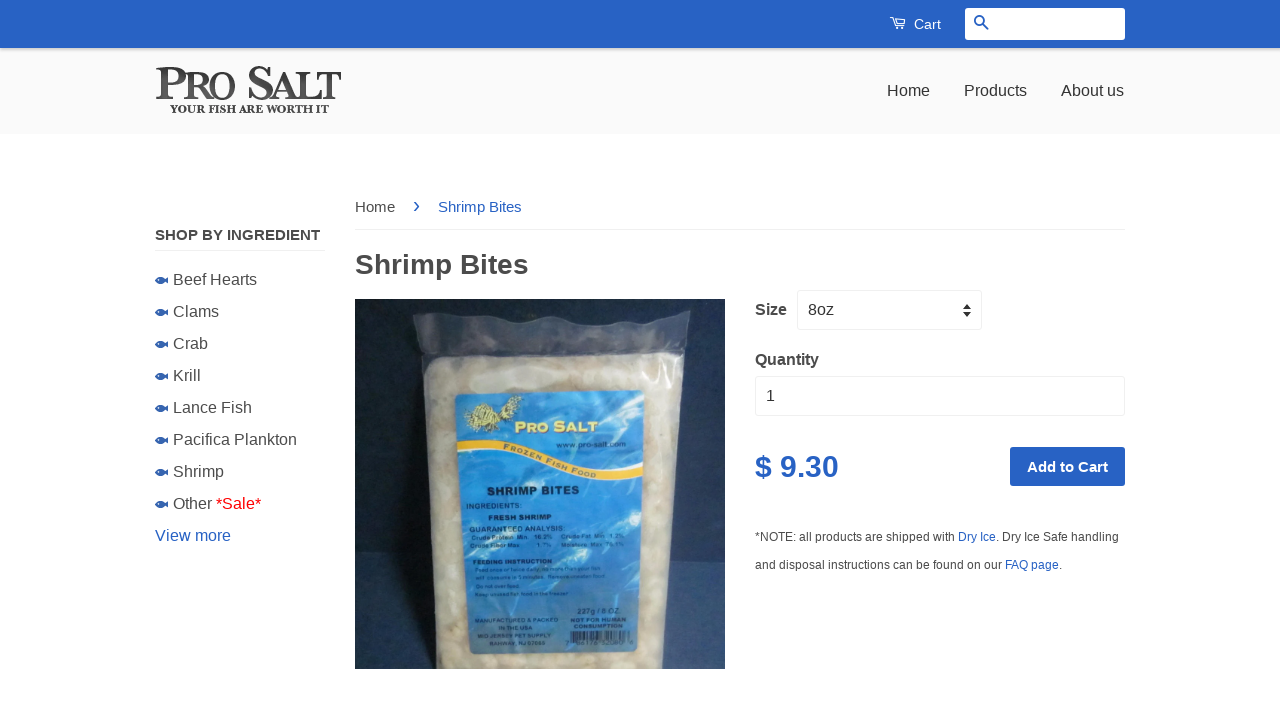

--- FILE ---
content_type: text/html; charset=utf-8
request_url: https://midjerseypetsupply.com/products/shrimp-bites
body_size: 15010
content:
<!doctype html>
<!--[if lt IE 7]><html class="no-js lt-ie9 lt-ie8 lt-ie7" lang="en"> <![endif]-->
<!--[if IE 7]><html class="no-js lt-ie9 lt-ie8" lang="en"> <![endif]-->
<!--[if IE 8]><html class="no-js lt-ie9" lang="en"> <![endif]-->
<!--[if IE 9 ]><html class="ie9 no-js"> <![endif]-->
<!--[if (gt IE 9)|!(IE)]><!--> <html class="no-js"> <!--<![endif]-->
<head>

  <!-- Basic page needs ================================================== -->
  <meta charset="utf-8">
  <meta http-equiv="X-UA-Compatible" content="IE=edge,chrome=1">

  <link rel="shortcut icon" href="//midjerseypetsupply.com/cdn/shop/t/4/assets/favicon.png?v=61080677907680589851474378541" type="image/png" />

  <!-- Title and description ================================================== -->
  <title>
  Shrimp Bites &ndash; Mid Jersey Pet Supply 
  </title>

  
  <meta name="description" content="ProSalt Shrimp Bites are 100% small shrimp meat, with no shells or heads. Shrimp Bites make a great alternative to prawn. Great food for small Groupers, Trigger, Angels, Spadefish, Batfish, Hawkfish, Wrasses, Sleeper Gobies, Small Rays, Small Sharks, South American Cichlids, Cats, and More.">
  

  <!-- Social Meta Tags ================================================== -->
  











  <meta property="og:type" content="product">
  <meta property="og:title" content="Shrimp Bites">
  <meta property="og:url" content="https://midjerseypetsupply.com/products/shrimp-bites">
  
  <meta property="og:image" content="http://midjerseypetsupply.com/cdn/shop/products/Shrimps_bite_8_Oz_grande.JPG?v=1466252534">
  <meta property="og:image:secure_url" content="https://midjerseypetsupply.com/cdn/shop/products/Shrimps_bite_8_Oz_grande.JPG?v=1466252534">
  
  <meta property="og:price:amount" content="9.30">
  <meta property="og:price:currency" content="USD">


  <meta property="og:description" content="ProSalt Shrimp Bites are 100% small shrimp meat, with no shells or heads. Shrimp Bites make a great alternative to prawn. Great food for small Groupers, Trigger, Angels, Spadefish, Batfish, Hawkfish, Wrasses, Sleeper Gobies, Small Rays, Small Sharks, South American Cichlids, Cats, and More.">

<meta property="og:site_name" content="Mid Jersey Pet Supply ">



<meta name="twitter:card" content="summary">


  <meta name="twitter:site" content="@shopify">



  <meta name="twitter:title" content="Shrimp Bites">
  <meta name="twitter:description" content="ProSalt Shrimp Bites are 100% small shrimp meat, with no shells or heads. Shrimp Bites make a great alternative to prawn. Great food for small Groupers, Trigger, Angels, Spadefish, Batfish, Hawkfish, Wrasses, Sleeper Gobies, Small Rays, Small Sharks, South American Cichlids, Cats, and More.">
  <meta name="twitter:image" content="https://midjerseypetsupply.com/cdn/shop/products/Shrimps_bite_8_Oz_medium.JPG?v=1466252534">
  <meta name="twitter:image:width" content="240">
  <meta name="twitter:image:height" content="240">



  <!-- Helpers ================================================== -->
  <link rel="canonical" href="https://midjerseypetsupply.com/products/shrimp-bites">
  <meta name="viewport" content="width=device-width,initial-scale=1">
  <meta name="theme-color" content="#2862c4">

  

  <!-- CSS ================================================== -->
  <link href="//midjerseypetsupply.com/cdn/shop/t/4/assets/timber.scss.css?v=148949703586136339361674755946" rel="stylesheet" type="text/css" media="all" />
  <link href="//midjerseypetsupply.com/cdn/shop/t/4/assets/theme.scss.css?v=49569406655103422581674755946" rel="stylesheet" type="text/css" media="all" />
  <link href="//midjerseypetsupply.com/cdn/shop/t/4/assets/custom.scss.css?v=81227951762108284821469372528" rel="stylesheet" type="text/css" media="all" />
  <link href="//midjerseypetsupply.com/cdn/shop/t/4/assets/modules.scss.css?v=179851639010333203681545250120" rel="stylesheet" type="text/css" media="all" />

  



  <!-- Header hook for plugins ================================================== -->
  <script>window.performance && window.performance.mark && window.performance.mark('shopify.content_for_header.start');</script><meta id="shopify-digital-wallet" name="shopify-digital-wallet" content="/11216126/digital_wallets/dialog">
<meta name="shopify-checkout-api-token" content="f51cd471a7c3fe066f252668312b2515">
<meta id="in-context-paypal-metadata" data-shop-id="11216126" data-venmo-supported="false" data-environment="production" data-locale="en_US" data-paypal-v4="true" data-currency="USD">
<link rel="alternate" type="application/json+oembed" href="https://midjerseypetsupply.com/products/shrimp-bites.oembed">
<script async="async" src="/checkouts/internal/preloads.js?locale=en-US"></script>
<link rel="preconnect" href="https://shop.app" crossorigin="anonymous">
<script async="async" src="https://shop.app/checkouts/internal/preloads.js?locale=en-US&shop_id=11216126" crossorigin="anonymous"></script>
<script id="shopify-features" type="application/json">{"accessToken":"f51cd471a7c3fe066f252668312b2515","betas":["rich-media-storefront-analytics"],"domain":"midjerseypetsupply.com","predictiveSearch":true,"shopId":11216126,"locale":"en"}</script>
<script>var Shopify = Shopify || {};
Shopify.shop = "mid-jersey-pet-supply.myshopify.com";
Shopify.locale = "en";
Shopify.currency = {"active":"USD","rate":"1.0"};
Shopify.country = "US";
Shopify.theme = {"name":"Classic","id":84840257,"schema_name":null,"schema_version":null,"theme_store_id":721,"role":"main"};
Shopify.theme.handle = "null";
Shopify.theme.style = {"id":null,"handle":null};
Shopify.cdnHost = "midjerseypetsupply.com/cdn";
Shopify.routes = Shopify.routes || {};
Shopify.routes.root = "/";</script>
<script type="module">!function(o){(o.Shopify=o.Shopify||{}).modules=!0}(window);</script>
<script>!function(o){function n(){var o=[];function n(){o.push(Array.prototype.slice.apply(arguments))}return n.q=o,n}var t=o.Shopify=o.Shopify||{};t.loadFeatures=n(),t.autoloadFeatures=n()}(window);</script>
<script>
  window.ShopifyPay = window.ShopifyPay || {};
  window.ShopifyPay.apiHost = "shop.app\/pay";
  window.ShopifyPay.redirectState = null;
</script>
<script id="shop-js-analytics" type="application/json">{"pageType":"product"}</script>
<script defer="defer" async type="module" src="//midjerseypetsupply.com/cdn/shopifycloud/shop-js/modules/v2/client.init-shop-cart-sync_C5BV16lS.en.esm.js"></script>
<script defer="defer" async type="module" src="//midjerseypetsupply.com/cdn/shopifycloud/shop-js/modules/v2/chunk.common_CygWptCX.esm.js"></script>
<script type="module">
  await import("//midjerseypetsupply.com/cdn/shopifycloud/shop-js/modules/v2/client.init-shop-cart-sync_C5BV16lS.en.esm.js");
await import("//midjerseypetsupply.com/cdn/shopifycloud/shop-js/modules/v2/chunk.common_CygWptCX.esm.js");

  window.Shopify.SignInWithShop?.initShopCartSync?.({"fedCMEnabled":true,"windoidEnabled":true});

</script>
<script>
  window.Shopify = window.Shopify || {};
  if (!window.Shopify.featureAssets) window.Shopify.featureAssets = {};
  window.Shopify.featureAssets['shop-js'] = {"shop-cart-sync":["modules/v2/client.shop-cart-sync_ZFArdW7E.en.esm.js","modules/v2/chunk.common_CygWptCX.esm.js"],"init-fed-cm":["modules/v2/client.init-fed-cm_CmiC4vf6.en.esm.js","modules/v2/chunk.common_CygWptCX.esm.js"],"shop-button":["modules/v2/client.shop-button_tlx5R9nI.en.esm.js","modules/v2/chunk.common_CygWptCX.esm.js"],"shop-cash-offers":["modules/v2/client.shop-cash-offers_DOA2yAJr.en.esm.js","modules/v2/chunk.common_CygWptCX.esm.js","modules/v2/chunk.modal_D71HUcav.esm.js"],"init-windoid":["modules/v2/client.init-windoid_sURxWdc1.en.esm.js","modules/v2/chunk.common_CygWptCX.esm.js"],"shop-toast-manager":["modules/v2/client.shop-toast-manager_ClPi3nE9.en.esm.js","modules/v2/chunk.common_CygWptCX.esm.js"],"init-shop-email-lookup-coordinator":["modules/v2/client.init-shop-email-lookup-coordinator_B8hsDcYM.en.esm.js","modules/v2/chunk.common_CygWptCX.esm.js"],"init-shop-cart-sync":["modules/v2/client.init-shop-cart-sync_C5BV16lS.en.esm.js","modules/v2/chunk.common_CygWptCX.esm.js"],"avatar":["modules/v2/client.avatar_BTnouDA3.en.esm.js"],"pay-button":["modules/v2/client.pay-button_FdsNuTd3.en.esm.js","modules/v2/chunk.common_CygWptCX.esm.js"],"init-customer-accounts":["modules/v2/client.init-customer-accounts_DxDtT_ad.en.esm.js","modules/v2/client.shop-login-button_C5VAVYt1.en.esm.js","modules/v2/chunk.common_CygWptCX.esm.js","modules/v2/chunk.modal_D71HUcav.esm.js"],"init-shop-for-new-customer-accounts":["modules/v2/client.init-shop-for-new-customer-accounts_ChsxoAhi.en.esm.js","modules/v2/client.shop-login-button_C5VAVYt1.en.esm.js","modules/v2/chunk.common_CygWptCX.esm.js","modules/v2/chunk.modal_D71HUcav.esm.js"],"shop-login-button":["modules/v2/client.shop-login-button_C5VAVYt1.en.esm.js","modules/v2/chunk.common_CygWptCX.esm.js","modules/v2/chunk.modal_D71HUcav.esm.js"],"init-customer-accounts-sign-up":["modules/v2/client.init-customer-accounts-sign-up_CPSyQ0Tj.en.esm.js","modules/v2/client.shop-login-button_C5VAVYt1.en.esm.js","modules/v2/chunk.common_CygWptCX.esm.js","modules/v2/chunk.modal_D71HUcav.esm.js"],"shop-follow-button":["modules/v2/client.shop-follow-button_Cva4Ekp9.en.esm.js","modules/v2/chunk.common_CygWptCX.esm.js","modules/v2/chunk.modal_D71HUcav.esm.js"],"checkout-modal":["modules/v2/client.checkout-modal_BPM8l0SH.en.esm.js","modules/v2/chunk.common_CygWptCX.esm.js","modules/v2/chunk.modal_D71HUcav.esm.js"],"lead-capture":["modules/v2/client.lead-capture_Bi8yE_yS.en.esm.js","modules/v2/chunk.common_CygWptCX.esm.js","modules/v2/chunk.modal_D71HUcav.esm.js"],"shop-login":["modules/v2/client.shop-login_D6lNrXab.en.esm.js","modules/v2/chunk.common_CygWptCX.esm.js","modules/v2/chunk.modal_D71HUcav.esm.js"],"payment-terms":["modules/v2/client.payment-terms_CZxnsJam.en.esm.js","modules/v2/chunk.common_CygWptCX.esm.js","modules/v2/chunk.modal_D71HUcav.esm.js"]};
</script>
<script>(function() {
  var isLoaded = false;
  function asyncLoad() {
    if (isLoaded) return;
    isLoaded = true;
    var urls = ["https:\/\/cdn.ywxi.net\/js\/1.js?shop=mid-jersey-pet-supply.myshopify.com","https:\/\/cdn.hextom.com\/js\/freeshippingbar.js?shop=mid-jersey-pet-supply.myshopify.com","https:\/\/cdn.hextom.com\/js\/quickannouncementbar.js?shop=mid-jersey-pet-supply.myshopify.com"];
    for (var i = 0; i < urls.length; i++) {
      var s = document.createElement('script');
      s.type = 'text/javascript';
      s.async = true;
      s.src = urls[i];
      var x = document.getElementsByTagName('script')[0];
      x.parentNode.insertBefore(s, x);
    }
  };
  if(window.attachEvent) {
    window.attachEvent('onload', asyncLoad);
  } else {
    window.addEventListener('load', asyncLoad, false);
  }
})();</script>
<script id="__st">var __st={"a":11216126,"offset":-18000,"reqid":"ba83044b-fe64-4ead-bb6b-ee8e3683473f-1768746840","pageurl":"midjerseypetsupply.com\/products\/shrimp-bites","u":"f9bb2c24b242","p":"product","rtyp":"product","rid":6073117057};</script>
<script>window.ShopifyPaypalV4VisibilityTracking = true;</script>
<script id="captcha-bootstrap">!function(){'use strict';const t='contact',e='account',n='new_comment',o=[[t,t],['blogs',n],['comments',n],[t,'customer']],c=[[e,'customer_login'],[e,'guest_login'],[e,'recover_customer_password'],[e,'create_customer']],r=t=>t.map((([t,e])=>`form[action*='/${t}']:not([data-nocaptcha='true']) input[name='form_type'][value='${e}']`)).join(','),a=t=>()=>t?[...document.querySelectorAll(t)].map((t=>t.form)):[];function s(){const t=[...o],e=r(t);return a(e)}const i='password',u='form_key',d=['recaptcha-v3-token','g-recaptcha-response','h-captcha-response',i],f=()=>{try{return window.sessionStorage}catch{return}},m='__shopify_v',_=t=>t.elements[u];function p(t,e,n=!1){try{const o=window.sessionStorage,c=JSON.parse(o.getItem(e)),{data:r}=function(t){const{data:e,action:n}=t;return t[m]||n?{data:e,action:n}:{data:t,action:n}}(c);for(const[e,n]of Object.entries(r))t.elements[e]&&(t.elements[e].value=n);n&&o.removeItem(e)}catch(o){console.error('form repopulation failed',{error:o})}}const l='form_type',E='cptcha';function T(t){t.dataset[E]=!0}const w=window,h=w.document,L='Shopify',v='ce_forms',y='captcha';let A=!1;((t,e)=>{const n=(g='f06e6c50-85a8-45c8-87d0-21a2b65856fe',I='https://cdn.shopify.com/shopifycloud/storefront-forms-hcaptcha/ce_storefront_forms_captcha_hcaptcha.v1.5.2.iife.js',D={infoText:'Protected by hCaptcha',privacyText:'Privacy',termsText:'Terms'},(t,e,n)=>{const o=w[L][v],c=o.bindForm;if(c)return c(t,g,e,D).then(n);var r;o.q.push([[t,g,e,D],n]),r=I,A||(h.body.append(Object.assign(h.createElement('script'),{id:'captcha-provider',async:!0,src:r})),A=!0)});var g,I,D;w[L]=w[L]||{},w[L][v]=w[L][v]||{},w[L][v].q=[],w[L][y]=w[L][y]||{},w[L][y].protect=function(t,e){n(t,void 0,e),T(t)},Object.freeze(w[L][y]),function(t,e,n,w,h,L){const[v,y,A,g]=function(t,e,n){const i=e?o:[],u=t?c:[],d=[...i,...u],f=r(d),m=r(i),_=r(d.filter((([t,e])=>n.includes(e))));return[a(f),a(m),a(_),s()]}(w,h,L),I=t=>{const e=t.target;return e instanceof HTMLFormElement?e:e&&e.form},D=t=>v().includes(t);t.addEventListener('submit',(t=>{const e=I(t);if(!e)return;const n=D(e)&&!e.dataset.hcaptchaBound&&!e.dataset.recaptchaBound,o=_(e),c=g().includes(e)&&(!o||!o.value);(n||c)&&t.preventDefault(),c&&!n&&(function(t){try{if(!f())return;!function(t){const e=f();if(!e)return;const n=_(t);if(!n)return;const o=n.value;o&&e.removeItem(o)}(t);const e=Array.from(Array(32),(()=>Math.random().toString(36)[2])).join('');!function(t,e){_(t)||t.append(Object.assign(document.createElement('input'),{type:'hidden',name:u})),t.elements[u].value=e}(t,e),function(t,e){const n=f();if(!n)return;const o=[...t.querySelectorAll(`input[type='${i}']`)].map((({name:t})=>t)),c=[...d,...o],r={};for(const[a,s]of new FormData(t).entries())c.includes(a)||(r[a]=s);n.setItem(e,JSON.stringify({[m]:1,action:t.action,data:r}))}(t,e)}catch(e){console.error('failed to persist form',e)}}(e),e.submit())}));const S=(t,e)=>{t&&!t.dataset[E]&&(n(t,e.some((e=>e===t))),T(t))};for(const o of['focusin','change'])t.addEventListener(o,(t=>{const e=I(t);D(e)&&S(e,y())}));const B=e.get('form_key'),M=e.get(l),P=B&&M;t.addEventListener('DOMContentLoaded',(()=>{const t=y();if(P)for(const e of t)e.elements[l].value===M&&p(e,B);[...new Set([...A(),...v().filter((t=>'true'===t.dataset.shopifyCaptcha))])].forEach((e=>S(e,t)))}))}(h,new URLSearchParams(w.location.search),n,t,e,['guest_login'])})(!0,!0)}();</script>
<script integrity="sha256-4kQ18oKyAcykRKYeNunJcIwy7WH5gtpwJnB7kiuLZ1E=" data-source-attribution="shopify.loadfeatures" defer="defer" src="//midjerseypetsupply.com/cdn/shopifycloud/storefront/assets/storefront/load_feature-a0a9edcb.js" crossorigin="anonymous"></script>
<script crossorigin="anonymous" defer="defer" src="//midjerseypetsupply.com/cdn/shopifycloud/storefront/assets/shopify_pay/storefront-65b4c6d7.js?v=20250812"></script>
<script data-source-attribution="shopify.dynamic_checkout.dynamic.init">var Shopify=Shopify||{};Shopify.PaymentButton=Shopify.PaymentButton||{isStorefrontPortableWallets:!0,init:function(){window.Shopify.PaymentButton.init=function(){};var t=document.createElement("script");t.src="https://midjerseypetsupply.com/cdn/shopifycloud/portable-wallets/latest/portable-wallets.en.js",t.type="module",document.head.appendChild(t)}};
</script>
<script data-source-attribution="shopify.dynamic_checkout.buyer_consent">
  function portableWalletsHideBuyerConsent(e){var t=document.getElementById("shopify-buyer-consent"),n=document.getElementById("shopify-subscription-policy-button");t&&n&&(t.classList.add("hidden"),t.setAttribute("aria-hidden","true"),n.removeEventListener("click",e))}function portableWalletsShowBuyerConsent(e){var t=document.getElementById("shopify-buyer-consent"),n=document.getElementById("shopify-subscription-policy-button");t&&n&&(t.classList.remove("hidden"),t.removeAttribute("aria-hidden"),n.addEventListener("click",e))}window.Shopify?.PaymentButton&&(window.Shopify.PaymentButton.hideBuyerConsent=portableWalletsHideBuyerConsent,window.Shopify.PaymentButton.showBuyerConsent=portableWalletsShowBuyerConsent);
</script>
<script data-source-attribution="shopify.dynamic_checkout.cart.bootstrap">document.addEventListener("DOMContentLoaded",(function(){function t(){return document.querySelector("shopify-accelerated-checkout-cart, shopify-accelerated-checkout")}if(t())Shopify.PaymentButton.init();else{new MutationObserver((function(e,n){t()&&(Shopify.PaymentButton.init(),n.disconnect())})).observe(document.body,{childList:!0,subtree:!0})}}));
</script>
<link id="shopify-accelerated-checkout-styles" rel="stylesheet" media="screen" href="https://midjerseypetsupply.com/cdn/shopifycloud/portable-wallets/latest/accelerated-checkout-backwards-compat.css" crossorigin="anonymous">
<style id="shopify-accelerated-checkout-cart">
        #shopify-buyer-consent {
  margin-top: 1em;
  display: inline-block;
  width: 100%;
}

#shopify-buyer-consent.hidden {
  display: none;
}

#shopify-subscription-policy-button {
  background: none;
  border: none;
  padding: 0;
  text-decoration: underline;
  font-size: inherit;
  cursor: pointer;
}

#shopify-subscription-policy-button::before {
  box-shadow: none;
}

      </style>

<script>window.performance && window.performance.mark && window.performance.mark('shopify.content_for_header.end');</script>

  

<!--[if lt IE 9]>
<script src="//cdnjs.cloudflare.com/ajax/libs/html5shiv/3.7.2/html5shiv.min.js" type="text/javascript"></script>
<script src="//midjerseypetsupply.com/cdn/shop/t/4/assets/respond.min.js?v=52248677837542619231454643787" type="text/javascript"></script>
<link href="//midjerseypetsupply.com/cdn/shop/t/4/assets/respond-proxy.html" id="respond-proxy" rel="respond-proxy" />
<link href="//midjerseypetsupply.com/search?q=76f4eae90612d555a33ec1e169ae888d" id="respond-redirect" rel="respond-redirect" />
<script src="//midjerseypetsupply.com/search?q=76f4eae90612d555a33ec1e169ae888d" type="text/javascript"></script>
<![endif]-->



  <script src="//ajax.googleapis.com/ajax/libs/jquery/1.11.0/jquery.min.js" type="text/javascript"></script>
  <script src="//midjerseypetsupply.com/cdn/shop/t/4/assets/modernizr.min.js?v=26620055551102246001454643787" type="text/javascript"></script>

  
  

<link href="https://monorail-edge.shopifysvc.com" rel="dns-prefetch">
<script>(function(){if ("sendBeacon" in navigator && "performance" in window) {try {var session_token_from_headers = performance.getEntriesByType('navigation')[0].serverTiming.find(x => x.name == '_s').description;} catch {var session_token_from_headers = undefined;}var session_cookie_matches = document.cookie.match(/_shopify_s=([^;]*)/);var session_token_from_cookie = session_cookie_matches && session_cookie_matches.length === 2 ? session_cookie_matches[1] : "";var session_token = session_token_from_headers || session_token_from_cookie || "";function handle_abandonment_event(e) {var entries = performance.getEntries().filter(function(entry) {return /monorail-edge.shopifysvc.com/.test(entry.name);});if (!window.abandonment_tracked && entries.length === 0) {window.abandonment_tracked = true;var currentMs = Date.now();var navigation_start = performance.timing.navigationStart;var payload = {shop_id: 11216126,url: window.location.href,navigation_start,duration: currentMs - navigation_start,session_token,page_type: "product"};window.navigator.sendBeacon("https://monorail-edge.shopifysvc.com/v1/produce", JSON.stringify({schema_id: "online_store_buyer_site_abandonment/1.1",payload: payload,metadata: {event_created_at_ms: currentMs,event_sent_at_ms: currentMs}}));}}window.addEventListener('pagehide', handle_abandonment_event);}}());</script>
<script id="web-pixels-manager-setup">(function e(e,d,r,n,o){if(void 0===o&&(o={}),!Boolean(null===(a=null===(i=window.Shopify)||void 0===i?void 0:i.analytics)||void 0===a?void 0:a.replayQueue)){var i,a;window.Shopify=window.Shopify||{};var t=window.Shopify;t.analytics=t.analytics||{};var s=t.analytics;s.replayQueue=[],s.publish=function(e,d,r){return s.replayQueue.push([e,d,r]),!0};try{self.performance.mark("wpm:start")}catch(e){}var l=function(){var e={modern:/Edge?\/(1{2}[4-9]|1[2-9]\d|[2-9]\d{2}|\d{4,})\.\d+(\.\d+|)|Firefox\/(1{2}[4-9]|1[2-9]\d|[2-9]\d{2}|\d{4,})\.\d+(\.\d+|)|Chrom(ium|e)\/(9{2}|\d{3,})\.\d+(\.\d+|)|(Maci|X1{2}).+ Version\/(15\.\d+|(1[6-9]|[2-9]\d|\d{3,})\.\d+)([,.]\d+|)( \(\w+\)|)( Mobile\/\w+|) Safari\/|Chrome.+OPR\/(9{2}|\d{3,})\.\d+\.\d+|(CPU[ +]OS|iPhone[ +]OS|CPU[ +]iPhone|CPU IPhone OS|CPU iPad OS)[ +]+(15[._]\d+|(1[6-9]|[2-9]\d|\d{3,})[._]\d+)([._]\d+|)|Android:?[ /-](13[3-9]|1[4-9]\d|[2-9]\d{2}|\d{4,})(\.\d+|)(\.\d+|)|Android.+Firefox\/(13[5-9]|1[4-9]\d|[2-9]\d{2}|\d{4,})\.\d+(\.\d+|)|Android.+Chrom(ium|e)\/(13[3-9]|1[4-9]\d|[2-9]\d{2}|\d{4,})\.\d+(\.\d+|)|SamsungBrowser\/([2-9]\d|\d{3,})\.\d+/,legacy:/Edge?\/(1[6-9]|[2-9]\d|\d{3,})\.\d+(\.\d+|)|Firefox\/(5[4-9]|[6-9]\d|\d{3,})\.\d+(\.\d+|)|Chrom(ium|e)\/(5[1-9]|[6-9]\d|\d{3,})\.\d+(\.\d+|)([\d.]+$|.*Safari\/(?![\d.]+ Edge\/[\d.]+$))|(Maci|X1{2}).+ Version\/(10\.\d+|(1[1-9]|[2-9]\d|\d{3,})\.\d+)([,.]\d+|)( \(\w+\)|)( Mobile\/\w+|) Safari\/|Chrome.+OPR\/(3[89]|[4-9]\d|\d{3,})\.\d+\.\d+|(CPU[ +]OS|iPhone[ +]OS|CPU[ +]iPhone|CPU IPhone OS|CPU iPad OS)[ +]+(10[._]\d+|(1[1-9]|[2-9]\d|\d{3,})[._]\d+)([._]\d+|)|Android:?[ /-](13[3-9]|1[4-9]\d|[2-9]\d{2}|\d{4,})(\.\d+|)(\.\d+|)|Mobile Safari.+OPR\/([89]\d|\d{3,})\.\d+\.\d+|Android.+Firefox\/(13[5-9]|1[4-9]\d|[2-9]\d{2}|\d{4,})\.\d+(\.\d+|)|Android.+Chrom(ium|e)\/(13[3-9]|1[4-9]\d|[2-9]\d{2}|\d{4,})\.\d+(\.\d+|)|Android.+(UC? ?Browser|UCWEB|U3)[ /]?(15\.([5-9]|\d{2,})|(1[6-9]|[2-9]\d|\d{3,})\.\d+)\.\d+|SamsungBrowser\/(5\.\d+|([6-9]|\d{2,})\.\d+)|Android.+MQ{2}Browser\/(14(\.(9|\d{2,})|)|(1[5-9]|[2-9]\d|\d{3,})(\.\d+|))(\.\d+|)|K[Aa][Ii]OS\/(3\.\d+|([4-9]|\d{2,})\.\d+)(\.\d+|)/},d=e.modern,r=e.legacy,n=navigator.userAgent;return n.match(d)?"modern":n.match(r)?"legacy":"unknown"}(),u="modern"===l?"modern":"legacy",c=(null!=n?n:{modern:"",legacy:""})[u],f=function(e){return[e.baseUrl,"/wpm","/b",e.hashVersion,"modern"===e.buildTarget?"m":"l",".js"].join("")}({baseUrl:d,hashVersion:r,buildTarget:u}),m=function(e){var d=e.version,r=e.bundleTarget,n=e.surface,o=e.pageUrl,i=e.monorailEndpoint;return{emit:function(e){var a=e.status,t=e.errorMsg,s=(new Date).getTime(),l=JSON.stringify({metadata:{event_sent_at_ms:s},events:[{schema_id:"web_pixels_manager_load/3.1",payload:{version:d,bundle_target:r,page_url:o,status:a,surface:n,error_msg:t},metadata:{event_created_at_ms:s}}]});if(!i)return console&&console.warn&&console.warn("[Web Pixels Manager] No Monorail endpoint provided, skipping logging."),!1;try{return self.navigator.sendBeacon.bind(self.navigator)(i,l)}catch(e){}var u=new XMLHttpRequest;try{return u.open("POST",i,!0),u.setRequestHeader("Content-Type","text/plain"),u.send(l),!0}catch(e){return console&&console.warn&&console.warn("[Web Pixels Manager] Got an unhandled error while logging to Monorail."),!1}}}}({version:r,bundleTarget:l,surface:e.surface,pageUrl:self.location.href,monorailEndpoint:e.monorailEndpoint});try{o.browserTarget=l,function(e){var d=e.src,r=e.async,n=void 0===r||r,o=e.onload,i=e.onerror,a=e.sri,t=e.scriptDataAttributes,s=void 0===t?{}:t,l=document.createElement("script"),u=document.querySelector("head"),c=document.querySelector("body");if(l.async=n,l.src=d,a&&(l.integrity=a,l.crossOrigin="anonymous"),s)for(var f in s)if(Object.prototype.hasOwnProperty.call(s,f))try{l.dataset[f]=s[f]}catch(e){}if(o&&l.addEventListener("load",o),i&&l.addEventListener("error",i),u)u.appendChild(l);else{if(!c)throw new Error("Did not find a head or body element to append the script");c.appendChild(l)}}({src:f,async:!0,onload:function(){if(!function(){var e,d;return Boolean(null===(d=null===(e=window.Shopify)||void 0===e?void 0:e.analytics)||void 0===d?void 0:d.initialized)}()){var d=window.webPixelsManager.init(e)||void 0;if(d){var r=window.Shopify.analytics;r.replayQueue.forEach((function(e){var r=e[0],n=e[1],o=e[2];d.publishCustomEvent(r,n,o)})),r.replayQueue=[],r.publish=d.publishCustomEvent,r.visitor=d.visitor,r.initialized=!0}}},onerror:function(){return m.emit({status:"failed",errorMsg:"".concat(f," has failed to load")})},sri:function(e){var d=/^sha384-[A-Za-z0-9+/=]+$/;return"string"==typeof e&&d.test(e)}(c)?c:"",scriptDataAttributes:o}),m.emit({status:"loading"})}catch(e){m.emit({status:"failed",errorMsg:(null==e?void 0:e.message)||"Unknown error"})}}})({shopId: 11216126,storefrontBaseUrl: "https://midjerseypetsupply.com",extensionsBaseUrl: "https://extensions.shopifycdn.com/cdn/shopifycloud/web-pixels-manager",monorailEndpoint: "https://monorail-edge.shopifysvc.com/unstable/produce_batch",surface: "storefront-renderer",enabledBetaFlags: ["2dca8a86"],webPixelsConfigList: [{"id":"75431979","eventPayloadVersion":"v1","runtimeContext":"LAX","scriptVersion":"1","type":"CUSTOM","privacyPurposes":["ANALYTICS"],"name":"Google Analytics tag (migrated)"},{"id":"shopify-app-pixel","configuration":"{}","eventPayloadVersion":"v1","runtimeContext":"STRICT","scriptVersion":"0450","apiClientId":"shopify-pixel","type":"APP","privacyPurposes":["ANALYTICS","MARKETING"]},{"id":"shopify-custom-pixel","eventPayloadVersion":"v1","runtimeContext":"LAX","scriptVersion":"0450","apiClientId":"shopify-pixel","type":"CUSTOM","privacyPurposes":["ANALYTICS","MARKETING"]}],isMerchantRequest: false,initData: {"shop":{"name":"Mid Jersey Pet Supply ","paymentSettings":{"currencyCode":"USD"},"myshopifyDomain":"mid-jersey-pet-supply.myshopify.com","countryCode":"US","storefrontUrl":"https:\/\/midjerseypetsupply.com"},"customer":null,"cart":null,"checkout":null,"productVariants":[{"price":{"amount":9.3,"currencyCode":"USD"},"product":{"title":"Shrimp Bites","vendor":"Mid Jersey Pet Supply","id":"6073117057","untranslatedTitle":"Shrimp Bites","url":"\/products\/shrimp-bites","type":"Shrimp"},"id":"18709881729","image":{"src":"\/\/midjerseypetsupply.com\/cdn\/shop\/products\/Shrimps_bite_8_Oz.JPG?v=1466252534"},"sku":"786176-320806","title":"8oz","untranslatedTitle":"8oz"},{"price":{"amount":17.5,"currencyCode":"USD"},"product":{"title":"Shrimp Bites","vendor":"Mid Jersey Pet Supply","id":"6073117057","untranslatedTitle":"Shrimp Bites","url":"\/products\/shrimp-bites","type":"Shrimp"},"id":"18709881793","image":{"src":"\/\/midjerseypetsupply.com\/cdn\/shop\/products\/Shrimps_bite_8_Oz.JPG?v=1466252534"},"sku":"","title":"16oz","untranslatedTitle":"16oz"}],"purchasingCompany":null},},"https://midjerseypetsupply.com/cdn","fcfee988w5aeb613cpc8e4bc33m6693e112",{"modern":"","legacy":""},{"shopId":"11216126","storefrontBaseUrl":"https:\/\/midjerseypetsupply.com","extensionBaseUrl":"https:\/\/extensions.shopifycdn.com\/cdn\/shopifycloud\/web-pixels-manager","surface":"storefront-renderer","enabledBetaFlags":"[\"2dca8a86\"]","isMerchantRequest":"false","hashVersion":"fcfee988w5aeb613cpc8e4bc33m6693e112","publish":"custom","events":"[[\"page_viewed\",{}],[\"product_viewed\",{\"productVariant\":{\"price\":{\"amount\":9.3,\"currencyCode\":\"USD\"},\"product\":{\"title\":\"Shrimp Bites\",\"vendor\":\"Mid Jersey Pet Supply\",\"id\":\"6073117057\",\"untranslatedTitle\":\"Shrimp Bites\",\"url\":\"\/products\/shrimp-bites\",\"type\":\"Shrimp\"},\"id\":\"18709881729\",\"image\":{\"src\":\"\/\/midjerseypetsupply.com\/cdn\/shop\/products\/Shrimps_bite_8_Oz.JPG?v=1466252534\"},\"sku\":\"786176-320806\",\"title\":\"8oz\",\"untranslatedTitle\":\"8oz\"}}]]"});</script><script>
  window.ShopifyAnalytics = window.ShopifyAnalytics || {};
  window.ShopifyAnalytics.meta = window.ShopifyAnalytics.meta || {};
  window.ShopifyAnalytics.meta.currency = 'USD';
  var meta = {"product":{"id":6073117057,"gid":"gid:\/\/shopify\/Product\/6073117057","vendor":"Mid Jersey Pet Supply","type":"Shrimp","handle":"shrimp-bites","variants":[{"id":18709881729,"price":930,"name":"Shrimp Bites - 8oz","public_title":"8oz","sku":"786176-320806"},{"id":18709881793,"price":1750,"name":"Shrimp Bites - 16oz","public_title":"16oz","sku":""}],"remote":false},"page":{"pageType":"product","resourceType":"product","resourceId":6073117057,"requestId":"ba83044b-fe64-4ead-bb6b-ee8e3683473f-1768746840"}};
  for (var attr in meta) {
    window.ShopifyAnalytics.meta[attr] = meta[attr];
  }
</script>
<script class="analytics">
  (function () {
    var customDocumentWrite = function(content) {
      var jquery = null;

      if (window.jQuery) {
        jquery = window.jQuery;
      } else if (window.Checkout && window.Checkout.$) {
        jquery = window.Checkout.$;
      }

      if (jquery) {
        jquery('body').append(content);
      }
    };

    var hasLoggedConversion = function(token) {
      if (token) {
        return document.cookie.indexOf('loggedConversion=' + token) !== -1;
      }
      return false;
    }

    var setCookieIfConversion = function(token) {
      if (token) {
        var twoMonthsFromNow = new Date(Date.now());
        twoMonthsFromNow.setMonth(twoMonthsFromNow.getMonth() + 2);

        document.cookie = 'loggedConversion=' + token + '; expires=' + twoMonthsFromNow;
      }
    }

    var trekkie = window.ShopifyAnalytics.lib = window.trekkie = window.trekkie || [];
    if (trekkie.integrations) {
      return;
    }
    trekkie.methods = [
      'identify',
      'page',
      'ready',
      'track',
      'trackForm',
      'trackLink'
    ];
    trekkie.factory = function(method) {
      return function() {
        var args = Array.prototype.slice.call(arguments);
        args.unshift(method);
        trekkie.push(args);
        return trekkie;
      };
    };
    for (var i = 0; i < trekkie.methods.length; i++) {
      var key = trekkie.methods[i];
      trekkie[key] = trekkie.factory(key);
    }
    trekkie.load = function(config) {
      trekkie.config = config || {};
      trekkie.config.initialDocumentCookie = document.cookie;
      var first = document.getElementsByTagName('script')[0];
      var script = document.createElement('script');
      script.type = 'text/javascript';
      script.onerror = function(e) {
        var scriptFallback = document.createElement('script');
        scriptFallback.type = 'text/javascript';
        scriptFallback.onerror = function(error) {
                var Monorail = {
      produce: function produce(monorailDomain, schemaId, payload) {
        var currentMs = new Date().getTime();
        var event = {
          schema_id: schemaId,
          payload: payload,
          metadata: {
            event_created_at_ms: currentMs,
            event_sent_at_ms: currentMs
          }
        };
        return Monorail.sendRequest("https://" + monorailDomain + "/v1/produce", JSON.stringify(event));
      },
      sendRequest: function sendRequest(endpointUrl, payload) {
        // Try the sendBeacon API
        if (window && window.navigator && typeof window.navigator.sendBeacon === 'function' && typeof window.Blob === 'function' && !Monorail.isIos12()) {
          var blobData = new window.Blob([payload], {
            type: 'text/plain'
          });

          if (window.navigator.sendBeacon(endpointUrl, blobData)) {
            return true;
          } // sendBeacon was not successful

        } // XHR beacon

        var xhr = new XMLHttpRequest();

        try {
          xhr.open('POST', endpointUrl);
          xhr.setRequestHeader('Content-Type', 'text/plain');
          xhr.send(payload);
        } catch (e) {
          console.log(e);
        }

        return false;
      },
      isIos12: function isIos12() {
        return window.navigator.userAgent.lastIndexOf('iPhone; CPU iPhone OS 12_') !== -1 || window.navigator.userAgent.lastIndexOf('iPad; CPU OS 12_') !== -1;
      }
    };
    Monorail.produce('monorail-edge.shopifysvc.com',
      'trekkie_storefront_load_errors/1.1',
      {shop_id: 11216126,
      theme_id: 84840257,
      app_name: "storefront",
      context_url: window.location.href,
      source_url: "//midjerseypetsupply.com/cdn/s/trekkie.storefront.cd680fe47e6c39ca5d5df5f0a32d569bc48c0f27.min.js"});

        };
        scriptFallback.async = true;
        scriptFallback.src = '//midjerseypetsupply.com/cdn/s/trekkie.storefront.cd680fe47e6c39ca5d5df5f0a32d569bc48c0f27.min.js';
        first.parentNode.insertBefore(scriptFallback, first);
      };
      script.async = true;
      script.src = '//midjerseypetsupply.com/cdn/s/trekkie.storefront.cd680fe47e6c39ca5d5df5f0a32d569bc48c0f27.min.js';
      first.parentNode.insertBefore(script, first);
    };
    trekkie.load(
      {"Trekkie":{"appName":"storefront","development":false,"defaultAttributes":{"shopId":11216126,"isMerchantRequest":null,"themeId":84840257,"themeCityHash":"232633612768247326","contentLanguage":"en","currency":"USD","eventMetadataId":"29abac0c-9e81-48e8-90a0-0a4f59aacb06"},"isServerSideCookieWritingEnabled":true,"monorailRegion":"shop_domain","enabledBetaFlags":["65f19447"]},"Session Attribution":{},"S2S":{"facebookCapiEnabled":false,"source":"trekkie-storefront-renderer","apiClientId":580111}}
    );

    var loaded = false;
    trekkie.ready(function() {
      if (loaded) return;
      loaded = true;

      window.ShopifyAnalytics.lib = window.trekkie;

      var originalDocumentWrite = document.write;
      document.write = customDocumentWrite;
      try { window.ShopifyAnalytics.merchantGoogleAnalytics.call(this); } catch(error) {};
      document.write = originalDocumentWrite;

      window.ShopifyAnalytics.lib.page(null,{"pageType":"product","resourceType":"product","resourceId":6073117057,"requestId":"ba83044b-fe64-4ead-bb6b-ee8e3683473f-1768746840","shopifyEmitted":true});

      var match = window.location.pathname.match(/checkouts\/(.+)\/(thank_you|post_purchase)/)
      var token = match? match[1]: undefined;
      if (!hasLoggedConversion(token)) {
        setCookieIfConversion(token);
        window.ShopifyAnalytics.lib.track("Viewed Product",{"currency":"USD","variantId":18709881729,"productId":6073117057,"productGid":"gid:\/\/shopify\/Product\/6073117057","name":"Shrimp Bites - 8oz","price":"9.30","sku":"786176-320806","brand":"Mid Jersey Pet Supply","variant":"8oz","category":"Shrimp","nonInteraction":true,"remote":false},undefined,undefined,{"shopifyEmitted":true});
      window.ShopifyAnalytics.lib.track("monorail:\/\/trekkie_storefront_viewed_product\/1.1",{"currency":"USD","variantId":18709881729,"productId":6073117057,"productGid":"gid:\/\/shopify\/Product\/6073117057","name":"Shrimp Bites - 8oz","price":"9.30","sku":"786176-320806","brand":"Mid Jersey Pet Supply","variant":"8oz","category":"Shrimp","nonInteraction":true,"remote":false,"referer":"https:\/\/midjerseypetsupply.com\/products\/shrimp-bites"});
      }
    });


        var eventsListenerScript = document.createElement('script');
        eventsListenerScript.async = true;
        eventsListenerScript.src = "//midjerseypetsupply.com/cdn/shopifycloud/storefront/assets/shop_events_listener-3da45d37.js";
        document.getElementsByTagName('head')[0].appendChild(eventsListenerScript);

})();</script>
  <script>
  if (!window.ga || (window.ga && typeof window.ga !== 'function')) {
    window.ga = function ga() {
      (window.ga.q = window.ga.q || []).push(arguments);
      if (window.Shopify && window.Shopify.analytics && typeof window.Shopify.analytics.publish === 'function') {
        window.Shopify.analytics.publish("ga_stub_called", {}, {sendTo: "google_osp_migration"});
      }
      console.error("Shopify's Google Analytics stub called with:", Array.from(arguments), "\nSee https://help.shopify.com/manual/promoting-marketing/pixels/pixel-migration#google for more information.");
    };
    if (window.Shopify && window.Shopify.analytics && typeof window.Shopify.analytics.publish === 'function') {
      window.Shopify.analytics.publish("ga_stub_initialized", {}, {sendTo: "google_osp_migration"});
    }
  }
</script>
<script
  defer
  src="https://midjerseypetsupply.com/cdn/shopifycloud/perf-kit/shopify-perf-kit-3.0.4.min.js"
  data-application="storefront-renderer"
  data-shop-id="11216126"
  data-render-region="gcp-us-central1"
  data-page-type="product"
  data-theme-instance-id="84840257"
  data-theme-name=""
  data-theme-version=""
  data-monorail-region="shop_domain"
  data-resource-timing-sampling-rate="10"
  data-shs="true"
  data-shs-beacon="true"
  data-shs-export-with-fetch="true"
  data-shs-logs-sample-rate="1"
  data-shs-beacon-endpoint="https://midjerseypetsupply.com/api/collect"
></script>
</head>

<body id="shrimp-bites" class="template-product" >
  <div id="qab_placeholder"></div>
  <div class="header-bar">
  <div class="wrapper medium-down--hide">
    <div class="large--display-table">
      <div class="header-bar__left large--display-table-cell">
        
      </div>

      <div class="header-bar__right large--display-table-cell">
        <div class="header-bar__module">
          <a href="/cart" class="cart-toggle">
            <span class="icon icon-cart header-bar__cart-icon" aria-hidden="true"></span>
            Cart
            <span class="cart-count header-bar__cart-count hidden-count">0</span>
          </a>
        </div>

        
        
        
          <div class="header-bar__module header-bar__search">
            


  <form action="/search" method="get" class="header-bar__search-form clearfix" role="search">
    
    <input type="search" name="q" value="" aria-label="Search our store" class="header-bar__search-input">
    <button type="submit" class="btn icon-fallback-text header-bar__search-submit">
      <span class="icon icon-search" aria-hidden="true"></span>
      <span class="fallback-text">Search</span>
    </button>
  </form>


          </div>
        

      </div>
    </div>
  </div>
  <div class="wrapper large--hide">
    <button type="button" class="mobile-nav-trigger" id="MobileNavTrigger">
      <span class="icon icon-hamburger" aria-hidden="true"></span>
      Menu
    </button>
    <a href="/cart" class="cart-toggle mobile-cart-toggle">
      <span class="icon icon-cart header-bar__cart-icon" aria-hidden="true"></span>
      Cart <span class="cart-count hidden-count">0</span>
    </a>
  </div>
  <ul id="MobileNav" class="mobile-nav large--hide">
  
  
  
  <li class="mobile-nav__link" aria-haspopup="true">
    
      <a href="/" class="mobile-nav">
        Home
      </a>
    
  </li>
  
  
  <li class="mobile-nav__link" aria-haspopup="true">
    
      <a href="/collections/all" class="mobile-nav">
        Products
      </a>
    
  </li>
  
  
  <li class="mobile-nav__link" aria-haspopup="true">
    
      <a href="/pages/about-us" class="mobile-nav">
        About us
      </a>
    
  </li>
  
  
    
      
      
      
      
      
    
      
      
      
      
      
    
      
      
      
      
      
    
      
      
      
      
      
    
      
      
      
      
      
    
    
    
      
      
      
      <li class="mobile-nav__link" aria-haspopup="true">
  <a href="#" class="mobile-nav__sublist-trigger">
    Shop by Type
    <span class="icon-fallback-text mobile-nav__sublist-expand">
  <span class="icon icon-plus" aria-hidden="true"></span>
  <span class="fallback-text">+</span>
</span>
<span class="icon-fallback-text mobile-nav__sublist-contract">
  <span class="icon icon-minus" aria-hidden="true"></span>
  <span class="fallback-text">-</span>
</span>
  </a>
  <ul class="mobile-nav__sublist">
  
    
      <li class="mobile-nav__sublist-link">
        <a href="/collections/types?q=Beef%20Hearts">Beef Hearts</a>
      </li>
    
  
    
      <li class="mobile-nav__sublist-link">
        <a href="/collections/types?q=Clams">Clams</a>
      </li>
    
  
    
      <li class="mobile-nav__sublist-link">
        <a href="/collections/types?q=Crab">Crab</a>
      </li>
    
  
    
      <li class="mobile-nav__sublist-link">
        <a href="/collections/types?q=Krill">Krill</a>
      </li>
    
  
    
      <li class="mobile-nav__sublist-link">
        <a href="/collections/types?q=Lance%20Fish">Lance Fish</a>
      </li>
    
  
    
      <li class="mobile-nav__sublist-link">
        <a href="/collections/types?q=Other">Other</a>
      </li>
    
  
    
      <li class="mobile-nav__sublist-link">
        <a href="/collections/types?q=Pacifica%20Plankton">Pacifica Plankton</a>
      </li>
    
  
    
      <li class="mobile-nav__sublist-link">
        <a href="/collections/types?q=Shrimp">Shrimp</a>
      </li>
    
  
    
      <li class="mobile-nav__sublist-link">
        <a href="/collections/types?q=Silversides">Silversides</a>
      </li>
    
  
    
      <li class="mobile-nav__sublist-link">
        <a href="/collections/types?q=Squid">Squid</a>
      </li>
    
  
  </ul>
</li>


    
    
    
  
    
  

  
  
  <li class="mobile-nav__link">
    
      <div class="header-bar__module header-bar__search">
        


  <form action="/search" method="get" class="header-bar__search-form clearfix" role="search">
    
    <input type="search" name="q" value="" aria-label="Search our store" class="header-bar__search-input">
    <button type="submit" class="btn icon-fallback-text header-bar__search-submit">
      <span class="icon icon-search" aria-hidden="true"></span>
      <span class="fallback-text">Search</span>
    </button>
  </form>


      </div>
    
  </li>
  
</ul>

</div>


  <header class="site-header" role="banner">
    <div class="wrapper">

      <div class="grid--full large--display-table">
        <div class="grid__item large--one-third large--display-table-cell">
          
            <div class="h1 site-header__logo large--left" itemscope itemtype="http://schema.org/Organization">
          
            
              <a href="/" itemprop="url">
                <img src="//midjerseypetsupply.com/cdn/shop/t/4/assets/logo.png?v=24400349114968721251454645696" alt="Mid Jersey Pet Supply " itemprop="logo">
              </a>
            
          
            </div>
          
          
        </div>
        <div class="grid__item large--two-thirds large--display-table-cell medium-down--hide">
          
<ul class="site-nav" id="AccessibleNav">
  
    
    
    
      <li >
        <a href="/" class="site-nav__link">Home</a>
      </li>
    
  
    
    
    
      <li >
        <a href="/collections/all" class="site-nav__link">Products</a>
      </li>
    
  
    
    
    
      <li >
        <a href="/pages/about-us" class="site-nav__link">About us</a>
      </li>
    
  
</ul>

        </div>
      </div>

    </div>
  </header>

  <main class="wrapper main-content" role="main">
    <div class="grid">
      
        <div class="grid__item large--one-fifth medium-down--hide">
          



  
  
  

  
  
  

  
  
  

  
  
  

  
  
  



  <nav class="sidebar-module">
    <div class="section-header">
      <p class="section-header__title h4">Shop By Ingredient</p>
    </div>
    <ul class="sidebar-module__list">
      
      	
        <li><a href="/collections/types?q=Beef%20Hearts">Beef Hearts</a></li>
		
      
      	
      
        
      
      	
        <li><a href="/collections/types?q=Clams">Clams</a></li>
		
      
      	
      
        
      
      	
        <li><a href="/collections/types?q=Crab">Crab</a></li>
		
      
      	
      
        
      
      	
        <li><a href="/collections/types?q=Krill">Krill</a></li>
		
      
      	
      
        
      
      	
        <li><a href="/collections/types?q=Lance%20Fish">Lance Fish</a></li>
		
      
      	
      
        
      
      	
      
      	
      
        
      
      	
        <li><a href="/collections/types?q=Pacifica%20Plankton">Pacifica Plankton</a></li>
		
      
      	
      
        
      
      	
        <li><a href="/collections/types?q=Shrimp">Shrimp</a></li>
		
      
      	
      
        
      
      	
        <li class="sidebar-module__hidden-item"><a href="/collections/types?q=Silversides">Silversides</a></li>
		
      
      	
      
        
      
      	
        <li class="sidebar-module__hidden-item"><a href="/collections/types?q=Squid">Squid</a></li>
		
      
      	
      		<li><a href="/collections/types?q=Other">Other</a></li>
      	
      
        
      
    </ul>

    
      <button class="text-link sidebar-module__viewmore">
        <span class="sidebar-module__expand">View more</span>
        <span class="sidebar-module__collapse">View less</span>
      </button>
    
  </nav>








        </div>
        <div class="grid__item large--four-fifths">
          










<div itemscope itemtype="http://schema.org/Product">

  <meta itemprop="url" content="https://midjerseypetsupply.com/products/shrimp-bites">
  <meta itemprop="image" content="//midjerseypetsupply.com/cdn/shop/products/Shrimps_bite_8_Oz_grande.JPG?v=1466252534">

  <div class="section-header section-header--breadcrumb">
    

<nav class="breadcrumb" role="navigation" aria-label="breadcrumbs">
  <a href="/" title="Back to the frontpage">Home</a>

  

    
    <span aria-hidden="true" class="breadcrumb__sep">&rsaquo;</span>
    <span>Shrimp Bites</span>

  
</nav>


  </div>

  <div class="product-single">
    <div class="grid">
      <div class="grid__item small--one-whole one-half">
        <h1 itemprop="name">Shrimp Bites</h1>
        
        <div class="product-single__photos" id="ProductPhoto">
          
          <img src="//midjerseypetsupply.com/cdn/shop/products/Shrimps_bite_8_Oz_1024x1024.JPG?v=1466252534" alt="Shrimp Bites" id="ProductPhotoImg">
        </div>
        
        
      </div>
      
      <div class="grid__item small--one-whole one-half">
        
        
        
        <div itemprop="offers" itemscope itemtype="http://schema.org/Offer">
          

          <meta itemprop="priceCurrency" content="USD">
          <link itemprop="availability" href="http://schema.org/InStock">

          <form action="/cart/add" method="post" enctype="multipart/form-data" id="AddToCartForm">
            <select name="id" id="productSelect" class="product-single__variants">
              
                

                  <option  selected="selected"  data-sku="786176-320806" value="18709881729">8oz - $ 9.30 USD</option>

                
              
                

                  <option  data-sku="" value="18709881793">16oz - $ 17.50 USD</option>

                
              
            </select>

            <div class="product-single__quantity">
              <label for="Quantity" class="quantity-selector">Quantity</label>
              <input type="number" id="Quantity" name="quantity" value="1" min="1" class="quantity-selector">
            </div>
            
            <div class="product-single__prices">
              <span id="ProductPrice" class="product-single__price" itemprop="price">
                $ 9.30
              </span>

              
            </div>

            <button type="submit" name="add" id="AddToCart" class="btn">
              <span id="AddToCartText">Add to Cart</span>
            </button>
          </form>
          
          <span class="note-text">*NOTE: all products are shipped with <a href="/pages/faqs#dryice">Dry Ice</a>. Dry Ice Safe handling and disposal instructions can be found on our <a href="/pages/faqs#dryicesafety">FAQ page</a>.</span>
        </div>

      </div>
    </div>
  </div>

  <hr class="hr--clear hr--small">
  <ul class="inline-list tab-switch__nav section-header">
    <li>
      <a href="#desc" data-link="desc" class="tab-switch__trigger h4 section-header__title">Product Description</a>
    </li>
    
  </ul>
  <div class="tab-switch__content" data-content="desc">
    <div class="product-description rte" itemprop="description">
      ProSalt Shrimp Bites are 100% small shrimp meat, with no shells or heads. Shrimp Bites make a great alternative to prawn. Great food for small Groupers, Trigger, Angels, Spadefish, Batfish, Hawkfish, Wrasses, Sleeper Gobies, Small Rays, Small Sharks, South American Cichlids, Cats, and More.
    </div>
  </div>
  

  

  
    





  <hr class="hr--clear hr--small">
  <div class="section-header section-header--large">
    <h4 class="section-header__title">More from this collection</h4>
  </div>
  <div class="grid-uniform grid-link__container">
    
    
    
      
        
          
          





















<div class="grid__item large--one-quarter medium--one-quarter small--one-half">
  <a href="/collections/flat-pack/products/angel-diet" class="grid-link">
    <span class="grid-link__image grid-link__image--product">
      
      
      <span class="grid-link__image-centered">
        <img src="//midjerseypetsupply.com/cdn/shop/products/AngelDiet_flatpack_large.JPG?v=1455679361" alt="Angel Diet">
      </span>
    </span>
    
    
    	<p class="grid-link__title">Angel Diet</p>
    	
    		<p class="grid-link__title">Flat Pack</p>
		
    
    <p class="grid-link__meta">
      
      <strong>$ 5.70</strong>
      
      
    </p>
  </a>
</div>

        
      
    
      
        
          
          





















<div class="grid__item large--one-quarter medium--one-quarter small--one-half">
  <a href="/collections/flat-pack/products/beef-hearts-1" class="grid-link">
    <span class="grid-link__image grid-link__image--product">
      
      
      <span class="grid-link__image-centered">
        <img src="//midjerseypetsupply.com/cdn/shop/products/DR2_8985_large.jpg?v=1463244519" alt="Beef Hearts">
      </span>
    </span>
    
    
    	<p class="grid-link__title">Beef Hearts</p>
    	
    		<p class="grid-link__title">Flat Pack</p>
		
    
    <p class="grid-link__meta">
      
      <strong>$ 6.50</strong>
      
      
    </p>
  </a>
</div>

        
      
    
      
        
          
          





















<div class="grid__item large--one-quarter medium--one-quarter small--one-half">
  <a href="/collections/flat-pack/products/carnivore-supreme" class="grid-link">
    <span class="grid-link__image grid-link__image--product">
      
      
      <span class="grid-link__image-centered">
        <img src="//midjerseypetsupply.com/cdn/shop/products/DR2_9010_large.jpg?v=1463246848" alt="Carnivore Supreme">
      </span>
    </span>
    
    
    	<p class="grid-link__title">Carnivore Supreme</p>
    	
    		<p class="grid-link__title">Flat Pack</p>
		
    
    <p class="grid-link__meta">
      
      <strong>$ 10.50</strong>
      
      
    </p>
  </a>
</div>

        
      
    
      
        
          
          





















<div class="grid__item large--one-quarter medium--one-quarter small--one-half">
  <a href="/collections/flat-pack/products/chunky-clam" class="grid-link">
    <span class="grid-link__image grid-link__image--product">
      
      
      <span class="grid-link__image-centered">
        <img src="//midjerseypetsupply.com/cdn/shop/products/coming-soon_large.png?v=1463247474" alt="Chunky Clam">
      </span>
    </span>
    
    
    	<p class="grid-link__title">Chunky Clam</p>
    	
    		<p class="grid-link__title">Flat Pack</p>
		
    
    <p class="grid-link__meta">
      
      <strong>$ 18.00</strong>
      
      
    </p>
  </a>
</div>

        
      
    
      
        
      
    
  </div>


  

</div>

<script src="//midjerseypetsupply.com/cdn/shopifycloud/storefront/assets/themes_support/option_selection-b017cd28.js" type="text/javascript"></script>
<script>
  var selectCallback = function(variant, selector) {
    timber.productPage({
      money_format: "$ {{amount}}",
      variant: variant,
      selector: selector,
      translations: {
        add_to_cart : "Add to Cart",
        sold_out : "Sold Out",
        unavailable : "Unavailable"
      }
    });
    
    jQuery(function($) {
      if(variant.title != 'Default Title') {
      	$('.item-weight').html(variant.title);
      }
    });
  };

  jQuery(function($) {
    function buyx_product_json(product) {
     if (product == null) {
          return null
     }
     var variants = []
     //does it have BuyXDiscount option?
     var option_position = -1
     for (var oi = 0, olen = product.options.length; oi < olen; oi++) {
         if (product.options[oi] == "BuyXDiscount") {
             option_position = oi+1
             break
         }
     }
     if (option_position == -1) {
         return product
     }
     if (product.options.length > 1) {
          product.options.splice(option_position-1, 1)
     } else {
          product.options[0] = "Title"
     }
     option_position = "option" + option_position
     product.available = false
     for (var vi = 0, vlen = product.variants.length; vi < vlen; vi++) {
         if (product.variants[vi][option_position] == "Default") {
             //product.variants[vi][option_position] = ""
             variants.push(product.variants[vi])
             product.available = product.available || product.variants[vi].available
         }
     }
     product.variants = variants
     return product
  }

    new Shopify.OptionSelectors("productSelect", { product: buyx_product_json({"id":6073117057,"title":"Shrimp Bites","handle":"shrimp-bites","description":"ProSalt Shrimp Bites are 100% small shrimp meat, with no shells or heads. Shrimp Bites make a great alternative to prawn. Great food for small Groupers, Trigger, Angels, Spadefish, Batfish, Hawkfish, Wrasses, Sleeper Gobies, Small Rays, Small Sharks, South American Cichlids, Cats, and More.","published_at":"2022-10-30T13:11:05-04:00","created_at":"2016-05-14T18:09:54-04:00","vendor":"Mid Jersey Pet Supply","type":"Shrimp","tags":[],"price":930,"price_min":930,"price_max":1750,"available":true,"price_varies":true,"compare_at_price":null,"compare_at_price_min":0,"compare_at_price_max":0,"compare_at_price_varies":false,"variants":[{"id":18709881729,"title":"8oz","option1":"8oz","option2":null,"option3":null,"sku":"786176-320806","requires_shipping":true,"taxable":true,"featured_image":{"id":12700574785,"product_id":6073117057,"position":1,"created_at":"2016-06-18T08:21:11-04:00","updated_at":"2016-06-18T08:22:14-04:00","alt":null,"width":982,"height":983,"src":"\/\/midjerseypetsupply.com\/cdn\/shop\/products\/Shrimps_bite_8_Oz.JPG?v=1466252534","variant_ids":[18709881729,18709881793]},"available":true,"name":"Shrimp Bites - 8oz","public_title":"8oz","options":["8oz"],"price":930,"weight":227,"compare_at_price":null,"inventory_quantity":-10,"inventory_management":null,"inventory_policy":"deny","barcode":"","featured_media":{"alt":null,"id":70553567275,"position":1,"preview_image":{"aspect_ratio":0.999,"height":983,"width":982,"src":"\/\/midjerseypetsupply.com\/cdn\/shop\/products\/Shrimps_bite_8_Oz.JPG?v=1466252534"}},"requires_selling_plan":false,"selling_plan_allocations":[]},{"id":18709881793,"title":"16oz","option1":"16oz","option2":null,"option3":null,"sku":"","requires_shipping":true,"taxable":true,"featured_image":{"id":12700574785,"product_id":6073117057,"position":1,"created_at":"2016-06-18T08:21:11-04:00","updated_at":"2016-06-18T08:22:14-04:00","alt":null,"width":982,"height":983,"src":"\/\/midjerseypetsupply.com\/cdn\/shop\/products\/Shrimps_bite_8_Oz.JPG?v=1466252534","variant_ids":[18709881729,18709881793]},"available":true,"name":"Shrimp Bites - 16oz","public_title":"16oz","options":["16oz"],"price":1750,"weight":454,"compare_at_price":null,"inventory_quantity":-8,"inventory_management":null,"inventory_policy":"deny","barcode":"","featured_media":{"alt":null,"id":70553567275,"position":1,"preview_image":{"aspect_ratio":0.999,"height":983,"width":982,"src":"\/\/midjerseypetsupply.com\/cdn\/shop\/products\/Shrimps_bite_8_Oz.JPG?v=1466252534"}},"requires_selling_plan":false,"selling_plan_allocations":[]}],"images":["\/\/midjerseypetsupply.com\/cdn\/shop\/products\/Shrimps_bite_8_Oz.JPG?v=1466252534"],"featured_image":"\/\/midjerseypetsupply.com\/cdn\/shop\/products\/Shrimps_bite_8_Oz.JPG?v=1466252534","options":["Size"],"media":[{"alt":null,"id":70553567275,"position":1,"preview_image":{"aspect_ratio":0.999,"height":983,"width":982,"src":"\/\/midjerseypetsupply.com\/cdn\/shop\/products\/Shrimps_bite_8_Oz.JPG?v=1466252534"},"aspect_ratio":0.999,"height":983,"media_type":"image","src":"\/\/midjerseypetsupply.com\/cdn\/shop\/products\/Shrimps_bite_8_Oz.JPG?v=1466252534","width":982}],"requires_selling_plan":false,"selling_plan_groups":[],"content":"ProSalt Shrimp Bites are 100% small shrimp meat, with no shells or heads. Shrimp Bites make a great alternative to prawn. Great food for small Groupers, Trigger, Angels, Spadefish, Batfish, Hawkfish, Wrasses, Sleeper Gobies, Small Rays, Small Sharks, South American Cichlids, Cats, and More."}), onVariantSelected: selectCallback });


    // Add label if only one product option and it isn't 'Title'. Could be 'Size'.
    
      $('.selector-wrapper:eq(0)').prepend('<label for="productSelect-option-0">Size</label>');
    

    // Hide selectors if we only have 1 variant and its title contains 'Default'.
    
  });
</script>

        </div>
      
    </div>
  </main>

  <footer class="site-footer small--text-center" role="contentinfo">

    <div class="wrapper">

      <div class="grid-uniform ">

        
        
        
        
        
        

        

        
          <div class="grid__item large--one-half medium--one-half">
            <h4>Quick Links</h4>
            <ul class="site-footer__links">
              
                <li><a href="/search">Search</a></li>
              
                <li><a href="/pages/about-us">About us</a></li>
              
                <li><a href="/pages/faqs">FAQs</a></li>
              
                <li><a href="/pages/wholesale-pricing">Wholesale/Distributor Pricing</a></li>
              
            </ul>
          </div>
        

        

        
          <div class="grid__item large--one-half medium--one-half">
            <h4>Contact Us</h4>
            <div class="rte">If you prefer to contact us directly,
we are available <br />Monday - Friday, 9 a.m. to 3 p.m.
<br />
<strong>Phone</strong>: (732) 541-2807
<br />
<strong>Fax</strong>: (732) 969-8560</div>
          </div>
        

        
      </div>

      <hr>

      <div class="grid">
        <div class="grid__item large--one-third large--text-left medium-down--text-center">
          <p class="site-footer__links">Copyright &copy; 2026, <a href="/" title="">Mid Jersey Pet Supply </a>.</p>
        </div>
        
          <div class="grid__item large--one-half large--text-center medium-down--text-center payment-icons-wrapper">
            <ul class="inline-list payment-icons">
              
                <li>
                  <span class="icon-fallback-text">
                    <span class="icon icon-american_express" aria-hidden="true"></span>
                    <span class="fallback-text">american express</span>
                  </span>
                </li>
              
                <li>
                  <span class="icon-fallback-text">
                    <span class="icon icon-diners_club" aria-hidden="true"></span>
                    <span class="fallback-text">diners club</span>
                  </span>
                </li>
              
                <li>
                  <span class="icon-fallback-text">
                    <span class="icon icon-discover" aria-hidden="true"></span>
                    <span class="fallback-text">discover</span>
                  </span>
                </li>
              
                <li>
                  <span class="icon-fallback-text">
                    <span class="icon icon-master" aria-hidden="true"></span>
                    <span class="fallback-text">master</span>
                  </span>
                </li>
              
                <li>
                  <span class="icon-fallback-text">
                    <span class="icon icon-paypal" aria-hidden="true"></span>
                    <span class="fallback-text">paypal</span>
                  </span>
                </li>
              
                <li>
                  <span class="icon-fallback-text">
                    <span class="icon icon-shopify_pay" aria-hidden="true"></span>
                    <span class="fallback-text">shopify pay</span>
                  </span>
                </li>
              
                <li>
                  <span class="icon-fallback-text">
                    <span class="icon icon-visa" aria-hidden="true"></span>
                    <span class="fallback-text">visa</span>
                  </span>
                </li>
              
            </ul>
          </div>
        
      </div>

    </div>

  </footer>

  

  
    <script src="//midjerseypetsupply.com/cdn/shop/t/4/assets/jquery.flexslider.min.js?v=33237652356059489871454643787" type="text/javascript"></script>
    <script src="//midjerseypetsupply.com/cdn/shop/t/4/assets/slider.js?v=181518491625919425281454643790" type="text/javascript"></script>
  

  <script src="//midjerseypetsupply.com/cdn/shop/t/4/assets/fastclick.min.js?v=29723458539410922371454643786" type="text/javascript"></script>
  <script src="//midjerseypetsupply.com/cdn/shop/t/4/assets/timber.js?v=125070543876401260791454643791" type="text/javascript"></script>
  <script src="//midjerseypetsupply.com/cdn/shop/t/4/assets/theme.js?v=3455208577791333981680798478" type="text/javascript"></script>

  
    
      <script src="//midjerseypetsupply.com/cdn/shop/t/4/assets/social-buttons.js?v=103197090037676789791454643790" type="text/javascript"></script>
    
  

  

  
  
  
  	<script>
// (c) Copyright 2016 Caroline Schnapp. All Rights Reserved. Contact: mllegeorgesand@gmail.com
// See https://docs.shopify.com/themes/customization/navigation/link-product-options-in-menus












var Shopify = Shopify || {};

Shopify.optionsMap = {};

Shopify.updateOptionsInSelector = function(selectorIndex) {
    
  switch (selectorIndex) {
    case 0:
      var key = 'root';
      var selector = jQuery('.single-option-selector:eq(0)');
      break;
    case 1:
      var key = jQuery('.single-option-selector:eq(0)').val();
      var selector = jQuery('.single-option-selector:eq(1)');
      break;
    case 2:
      var key = jQuery('.single-option-selector:eq(0)').val();  
      key += ' / ' + jQuery('.single-option-selector:eq(1)').val();
      var selector = jQuery('.single-option-selector:eq(2)');
  }
  
  var initialValue = selector.val();
  selector.empty();    
  var availableOptions = Shopify.optionsMap[key];
  for (var i=0; i<availableOptions.length; i++) {
    var option = availableOptions[i];
    var newOption = jQuery('<option></option>').val(option).html(option);
    selector.append(newOption);
  }
  jQuery('.swatch[data-option-index="' + selectorIndex + '"] .swatch-element').each(function() {
    if (jQuery.inArray($(this).attr('data-value'), availableOptions) !== -1) {
      $(this).removeClass('soldout').show().find(':radio').removeAttr('disabled','disabled').removeAttr('checked');
    }
    else {
      $(this).addClass('soldout').hide().find(':radio').removeAttr('checked').attr('disabled','disabled');
    }
  });
  if (jQuery.inArray(initialValue, availableOptions) !== -1) {
    selector.val(initialValue);
  }
  selector.trigger('change');  
  
};

Shopify.linkOptionSelectors = function(product) {
  // Building our mapping object.
  for (var i=0; i<product.variants.length; i++) {
    var variant = product.variants[i];
    if (variant.available) {
      // Gathering values for the 1st drop-down.
      Shopify.optionsMap['root'] = Shopify.optionsMap['root'] || [];
      Shopify.optionsMap['root'].push(variant.option1);
      Shopify.optionsMap['root'] = Shopify.uniq(Shopify.optionsMap['root']);
      // Gathering values for the 2nd drop-down.
      if (product.options.length > 1) {
        var key = variant.option1;
        Shopify.optionsMap[key] = Shopify.optionsMap[key] || [];
        Shopify.optionsMap[key].push(variant.option2);
        Shopify.optionsMap[key] = Shopify.uniq(Shopify.optionsMap[key]);
      }
      // Gathering values for the 3rd drop-down.
      if (product.options.length === 3) {
        var key = variant.option1 + ' / ' + variant.option2;
        Shopify.optionsMap[key] = Shopify.optionsMap[key] || [];
        Shopify.optionsMap[key].push(variant.option3);
        Shopify.optionsMap[key] = Shopify.uniq(Shopify.optionsMap[key]);
      }
    }
  }
  // Update options right away.
  Shopify.updateOptionsInSelector(0);
  if (product.options.length > 1) Shopify.updateOptionsInSelector(1);
  if (product.options.length === 3) Shopify.updateOptionsInSelector(2);
  // When there is an update in the first dropdown.
  jQuery(".single-option-selector:eq(0)").change(function() {
    Shopify.updateOptionsInSelector(1);
    if (product.options.length === 3) Shopify.updateOptionsInSelector(2);
    return true;
  });
  // When there is an update in the second dropdown.
  jQuery(".single-option-selector:eq(1)").change(function() {
    if (product.options.length === 3) Shopify.updateOptionsInSelector(2);
    return true;
  });  
};
 

  
</script>
  
  


<!-- **BEGIN** Hextom QAB Integration // Main Include - DO NOT MODIFY -->
    <!-- **BEGIN** Hextom QAB Integration // Main - DO NOT MODIFY -->
<script type="application/javascript">
    window.hextom_qab_meta = {
        p1: [
            
                
            
        ],
        p2: {
            
        }
    };
</script>
<!-- **END** Hextom QAB Integration // Main - DO NOT MODIFY -->
    <!-- **END** Hextom QAB Integration // Main Include - DO NOT MODIFY -->

<!-- **BEGIN** Hextom FSB Integration // Main Include - DO NOT MODIFY -->
    <!-- **BEGIN** Hextom FSB Integration // Main - DO NOT MODIFY -->
<script type="application/javascript">
    window.hextom_fsb_meta = {
        p1: [
            
                
            
        ],
        p2: {
            
        }
    };
</script>
<!-- **END** Hextom FSB Integration // Main - DO NOT MODIFY -->
    <!-- **END** Hextom FSB Integration // Main Include - DO NOT MODIFY -->
</body>
</html>


--- FILE ---
content_type: text/css
request_url: https://midjerseypetsupply.com/cdn/shop/t/4/assets/custom.scss.css?v=81227951762108284821469372528
body_size: -606
content:
.template-index .main-content {
  margin-top: 0; }
  .template-index .main-content hr {
    margin: 10px 0; }

.template-product #AddToCartForm .selector-wrapper label {
  display: inline-block;
  margin: 0 10px 0 0; }
.template-product #AddToCartForm .selector-wrapper select {
  display: inline-block;
  max-width: 50%; }
.template-product #AddToCartForm .product-single__prices {
  display: inline-block;
  line-height: 40px;
  margin: 0; }
.template-product #AddToCartForm .btn {
  float: right; }

.template-collection .grid-link__title {
  color: #4c4c4c; }


--- FILE ---
content_type: text/css
request_url: https://midjerseypetsupply.com/cdn/shop/t/4/assets/modules.scss.css?v=179851639010333203681545250120
body_size: -380
content:
.sidebar-module{margin:30px 0}.sidebar-module .section-header p{margin-bottom:5px}.sidebar-module ul li:before{background:url(./fishy.png) 0 0 no-repeat;content:"";display:inline-block;height:7px;margin-right:5px;vertical-align:middle;width:13px}.sidebar-module ul li:last-of-type a:after{content:" *Sale*";color:red}@media (max-width: 480px){.featured-collections .grid__item{margin-bottom:3px}.featured-collections .grid__item a{margin:0}.featured-collections .grid__item .grid-link__image{display:none}}@media screen and (min-width: 1024px){.site-footer .payment-icons-wrapper{float:right;width:auto}}
/*# sourceMappingURL=/cdn/shop/t/4/assets/modules.scss.css.map?v=179851639010333203681545250120 */
